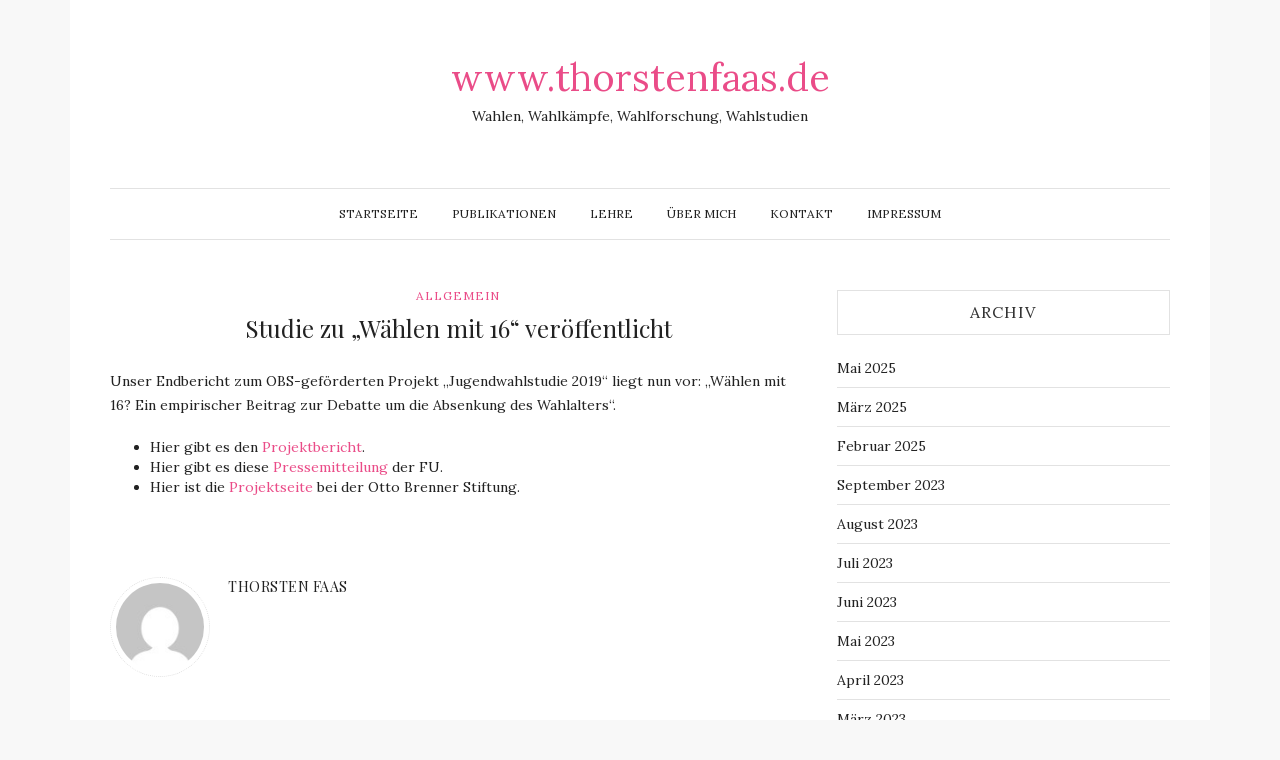

--- FILE ---
content_type: text/html; charset=UTF-8
request_url: https://www.thorstenfaas.de/?p=3093
body_size: 7791
content:
<!DOCTYPE html>
<html lang="de">
<head>
	<meta charset="UTF-8">
	<meta name="viewport" content="width=device-width, initial-scale=1.0">
	<link rel="profile" href="http://gmpg.org/xfn/11">
	<link rel="pingback" href="https://www.thorstenfaas.de/xmlrpc.php">

	<title>Studie zu &#8222;Wählen mit 16&#8220; veröffentlicht &#8211; www.thorstenfaas.de</title>
<meta name='robots' content='max-image-preview:large' />
	<style>img:is([sizes="auto" i], [sizes^="auto," i]) { contain-intrinsic-size: 3000px 1500px }</style>
	<link rel='dns-prefetch' href='//fonts.googleapis.com' />
<link rel="alternate" type="application/rss+xml" title="www.thorstenfaas.de &raquo; Feed" href="https://www.thorstenfaas.de/?feed=rss2" />
<link rel="alternate" type="application/rss+xml" title="www.thorstenfaas.de &raquo; Kommentar-Feed" href="https://www.thorstenfaas.de/?feed=comments-rss2" />
<script type="text/javascript">
/* <![CDATA[ */
window._wpemojiSettings = {"baseUrl":"https:\/\/s.w.org\/images\/core\/emoji\/16.0.1\/72x72\/","ext":".png","svgUrl":"https:\/\/s.w.org\/images\/core\/emoji\/16.0.1\/svg\/","svgExt":".svg","source":{"concatemoji":"https:\/\/www.thorstenfaas.de\/wp-includes\/js\/wp-emoji-release.min.js?ver=6.8.3"}};
/*! This file is auto-generated */
!function(s,n){var o,i,e;function c(e){try{var t={supportTests:e,timestamp:(new Date).valueOf()};sessionStorage.setItem(o,JSON.stringify(t))}catch(e){}}function p(e,t,n){e.clearRect(0,0,e.canvas.width,e.canvas.height),e.fillText(t,0,0);var t=new Uint32Array(e.getImageData(0,0,e.canvas.width,e.canvas.height).data),a=(e.clearRect(0,0,e.canvas.width,e.canvas.height),e.fillText(n,0,0),new Uint32Array(e.getImageData(0,0,e.canvas.width,e.canvas.height).data));return t.every(function(e,t){return e===a[t]})}function u(e,t){e.clearRect(0,0,e.canvas.width,e.canvas.height),e.fillText(t,0,0);for(var n=e.getImageData(16,16,1,1),a=0;a<n.data.length;a++)if(0!==n.data[a])return!1;return!0}function f(e,t,n,a){switch(t){case"flag":return n(e,"\ud83c\udff3\ufe0f\u200d\u26a7\ufe0f","\ud83c\udff3\ufe0f\u200b\u26a7\ufe0f")?!1:!n(e,"\ud83c\udde8\ud83c\uddf6","\ud83c\udde8\u200b\ud83c\uddf6")&&!n(e,"\ud83c\udff4\udb40\udc67\udb40\udc62\udb40\udc65\udb40\udc6e\udb40\udc67\udb40\udc7f","\ud83c\udff4\u200b\udb40\udc67\u200b\udb40\udc62\u200b\udb40\udc65\u200b\udb40\udc6e\u200b\udb40\udc67\u200b\udb40\udc7f");case"emoji":return!a(e,"\ud83e\udedf")}return!1}function g(e,t,n,a){var r="undefined"!=typeof WorkerGlobalScope&&self instanceof WorkerGlobalScope?new OffscreenCanvas(300,150):s.createElement("canvas"),o=r.getContext("2d",{willReadFrequently:!0}),i=(o.textBaseline="top",o.font="600 32px Arial",{});return e.forEach(function(e){i[e]=t(o,e,n,a)}),i}function t(e){var t=s.createElement("script");t.src=e,t.defer=!0,s.head.appendChild(t)}"undefined"!=typeof Promise&&(o="wpEmojiSettingsSupports",i=["flag","emoji"],n.supports={everything:!0,everythingExceptFlag:!0},e=new Promise(function(e){s.addEventListener("DOMContentLoaded",e,{once:!0})}),new Promise(function(t){var n=function(){try{var e=JSON.parse(sessionStorage.getItem(o));if("object"==typeof e&&"number"==typeof e.timestamp&&(new Date).valueOf()<e.timestamp+604800&&"object"==typeof e.supportTests)return e.supportTests}catch(e){}return null}();if(!n){if("undefined"!=typeof Worker&&"undefined"!=typeof OffscreenCanvas&&"undefined"!=typeof URL&&URL.createObjectURL&&"undefined"!=typeof Blob)try{var e="postMessage("+g.toString()+"("+[JSON.stringify(i),f.toString(),p.toString(),u.toString()].join(",")+"));",a=new Blob([e],{type:"text/javascript"}),r=new Worker(URL.createObjectURL(a),{name:"wpTestEmojiSupports"});return void(r.onmessage=function(e){c(n=e.data),r.terminate(),t(n)})}catch(e){}c(n=g(i,f,p,u))}t(n)}).then(function(e){for(var t in e)n.supports[t]=e[t],n.supports.everything=n.supports.everything&&n.supports[t],"flag"!==t&&(n.supports.everythingExceptFlag=n.supports.everythingExceptFlag&&n.supports[t]);n.supports.everythingExceptFlag=n.supports.everythingExceptFlag&&!n.supports.flag,n.DOMReady=!1,n.readyCallback=function(){n.DOMReady=!0}}).then(function(){return e}).then(function(){var e;n.supports.everything||(n.readyCallback(),(e=n.source||{}).concatemoji?t(e.concatemoji):e.wpemoji&&e.twemoji&&(t(e.twemoji),t(e.wpemoji)))}))}((window,document),window._wpemojiSettings);
/* ]]> */
</script>
<style id='wp-emoji-styles-inline-css' type='text/css'>

	img.wp-smiley, img.emoji {
		display: inline !important;
		border: none !important;
		box-shadow: none !important;
		height: 1em !important;
		width: 1em !important;
		margin: 0 0.07em !important;
		vertical-align: -0.1em !important;
		background: none !important;
		padding: 0 !important;
	}
</style>
<link rel='stylesheet' id='wp-block-library-css' href='https://www.thorstenfaas.de/wp-includes/css/dist/block-library/style.min.css?ver=6.8.3' type='text/css' media='all' />
<style id='classic-theme-styles-inline-css' type='text/css'>
/*! This file is auto-generated */
.wp-block-button__link{color:#fff;background-color:#32373c;border-radius:9999px;box-shadow:none;text-decoration:none;padding:calc(.667em + 2px) calc(1.333em + 2px);font-size:1.125em}.wp-block-file__button{background:#32373c;color:#fff;text-decoration:none}
</style>
<style id='global-styles-inline-css' type='text/css'>
:root{--wp--preset--aspect-ratio--square: 1;--wp--preset--aspect-ratio--4-3: 4/3;--wp--preset--aspect-ratio--3-4: 3/4;--wp--preset--aspect-ratio--3-2: 3/2;--wp--preset--aspect-ratio--2-3: 2/3;--wp--preset--aspect-ratio--16-9: 16/9;--wp--preset--aspect-ratio--9-16: 9/16;--wp--preset--color--black: #000000;--wp--preset--color--cyan-bluish-gray: #abb8c3;--wp--preset--color--white: #ffffff;--wp--preset--color--pale-pink: #f78da7;--wp--preset--color--vivid-red: #cf2e2e;--wp--preset--color--luminous-vivid-orange: #ff6900;--wp--preset--color--luminous-vivid-amber: #fcb900;--wp--preset--color--light-green-cyan: #7bdcb5;--wp--preset--color--vivid-green-cyan: #00d084;--wp--preset--color--pale-cyan-blue: #8ed1fc;--wp--preset--color--vivid-cyan-blue: #0693e3;--wp--preset--color--vivid-purple: #9b51e0;--wp--preset--gradient--vivid-cyan-blue-to-vivid-purple: linear-gradient(135deg,rgba(6,147,227,1) 0%,rgb(155,81,224) 100%);--wp--preset--gradient--light-green-cyan-to-vivid-green-cyan: linear-gradient(135deg,rgb(122,220,180) 0%,rgb(0,208,130) 100%);--wp--preset--gradient--luminous-vivid-amber-to-luminous-vivid-orange: linear-gradient(135deg,rgba(252,185,0,1) 0%,rgba(255,105,0,1) 100%);--wp--preset--gradient--luminous-vivid-orange-to-vivid-red: linear-gradient(135deg,rgba(255,105,0,1) 0%,rgb(207,46,46) 100%);--wp--preset--gradient--very-light-gray-to-cyan-bluish-gray: linear-gradient(135deg,rgb(238,238,238) 0%,rgb(169,184,195) 100%);--wp--preset--gradient--cool-to-warm-spectrum: linear-gradient(135deg,rgb(74,234,220) 0%,rgb(151,120,209) 20%,rgb(207,42,186) 40%,rgb(238,44,130) 60%,rgb(251,105,98) 80%,rgb(254,248,76) 100%);--wp--preset--gradient--blush-light-purple: linear-gradient(135deg,rgb(255,206,236) 0%,rgb(152,150,240) 100%);--wp--preset--gradient--blush-bordeaux: linear-gradient(135deg,rgb(254,205,165) 0%,rgb(254,45,45) 50%,rgb(107,0,62) 100%);--wp--preset--gradient--luminous-dusk: linear-gradient(135deg,rgb(255,203,112) 0%,rgb(199,81,192) 50%,rgb(65,88,208) 100%);--wp--preset--gradient--pale-ocean: linear-gradient(135deg,rgb(255,245,203) 0%,rgb(182,227,212) 50%,rgb(51,167,181) 100%);--wp--preset--gradient--electric-grass: linear-gradient(135deg,rgb(202,248,128) 0%,rgb(113,206,126) 100%);--wp--preset--gradient--midnight: linear-gradient(135deg,rgb(2,3,129) 0%,rgb(40,116,252) 100%);--wp--preset--font-size--small: 13px;--wp--preset--font-size--medium: 20px;--wp--preset--font-size--large: 36px;--wp--preset--font-size--x-large: 42px;--wp--preset--spacing--20: 0.44rem;--wp--preset--spacing--30: 0.67rem;--wp--preset--spacing--40: 1rem;--wp--preset--spacing--50: 1.5rem;--wp--preset--spacing--60: 2.25rem;--wp--preset--spacing--70: 3.38rem;--wp--preset--spacing--80: 5.06rem;--wp--preset--shadow--natural: 6px 6px 9px rgba(0, 0, 0, 0.2);--wp--preset--shadow--deep: 12px 12px 50px rgba(0, 0, 0, 0.4);--wp--preset--shadow--sharp: 6px 6px 0px rgba(0, 0, 0, 0.2);--wp--preset--shadow--outlined: 6px 6px 0px -3px rgba(255, 255, 255, 1), 6px 6px rgba(0, 0, 0, 1);--wp--preset--shadow--crisp: 6px 6px 0px rgba(0, 0, 0, 1);}:where(.is-layout-flex){gap: 0.5em;}:where(.is-layout-grid){gap: 0.5em;}body .is-layout-flex{display: flex;}.is-layout-flex{flex-wrap: wrap;align-items: center;}.is-layout-flex > :is(*, div){margin: 0;}body .is-layout-grid{display: grid;}.is-layout-grid > :is(*, div){margin: 0;}:where(.wp-block-columns.is-layout-flex){gap: 2em;}:where(.wp-block-columns.is-layout-grid){gap: 2em;}:where(.wp-block-post-template.is-layout-flex){gap: 1.25em;}:where(.wp-block-post-template.is-layout-grid){gap: 1.25em;}.has-black-color{color: var(--wp--preset--color--black) !important;}.has-cyan-bluish-gray-color{color: var(--wp--preset--color--cyan-bluish-gray) !important;}.has-white-color{color: var(--wp--preset--color--white) !important;}.has-pale-pink-color{color: var(--wp--preset--color--pale-pink) !important;}.has-vivid-red-color{color: var(--wp--preset--color--vivid-red) !important;}.has-luminous-vivid-orange-color{color: var(--wp--preset--color--luminous-vivid-orange) !important;}.has-luminous-vivid-amber-color{color: var(--wp--preset--color--luminous-vivid-amber) !important;}.has-light-green-cyan-color{color: var(--wp--preset--color--light-green-cyan) !important;}.has-vivid-green-cyan-color{color: var(--wp--preset--color--vivid-green-cyan) !important;}.has-pale-cyan-blue-color{color: var(--wp--preset--color--pale-cyan-blue) !important;}.has-vivid-cyan-blue-color{color: var(--wp--preset--color--vivid-cyan-blue) !important;}.has-vivid-purple-color{color: var(--wp--preset--color--vivid-purple) !important;}.has-black-background-color{background-color: var(--wp--preset--color--black) !important;}.has-cyan-bluish-gray-background-color{background-color: var(--wp--preset--color--cyan-bluish-gray) !important;}.has-white-background-color{background-color: var(--wp--preset--color--white) !important;}.has-pale-pink-background-color{background-color: var(--wp--preset--color--pale-pink) !important;}.has-vivid-red-background-color{background-color: var(--wp--preset--color--vivid-red) !important;}.has-luminous-vivid-orange-background-color{background-color: var(--wp--preset--color--luminous-vivid-orange) !important;}.has-luminous-vivid-amber-background-color{background-color: var(--wp--preset--color--luminous-vivid-amber) !important;}.has-light-green-cyan-background-color{background-color: var(--wp--preset--color--light-green-cyan) !important;}.has-vivid-green-cyan-background-color{background-color: var(--wp--preset--color--vivid-green-cyan) !important;}.has-pale-cyan-blue-background-color{background-color: var(--wp--preset--color--pale-cyan-blue) !important;}.has-vivid-cyan-blue-background-color{background-color: var(--wp--preset--color--vivid-cyan-blue) !important;}.has-vivid-purple-background-color{background-color: var(--wp--preset--color--vivid-purple) !important;}.has-black-border-color{border-color: var(--wp--preset--color--black) !important;}.has-cyan-bluish-gray-border-color{border-color: var(--wp--preset--color--cyan-bluish-gray) !important;}.has-white-border-color{border-color: var(--wp--preset--color--white) !important;}.has-pale-pink-border-color{border-color: var(--wp--preset--color--pale-pink) !important;}.has-vivid-red-border-color{border-color: var(--wp--preset--color--vivid-red) !important;}.has-luminous-vivid-orange-border-color{border-color: var(--wp--preset--color--luminous-vivid-orange) !important;}.has-luminous-vivid-amber-border-color{border-color: var(--wp--preset--color--luminous-vivid-amber) !important;}.has-light-green-cyan-border-color{border-color: var(--wp--preset--color--light-green-cyan) !important;}.has-vivid-green-cyan-border-color{border-color: var(--wp--preset--color--vivid-green-cyan) !important;}.has-pale-cyan-blue-border-color{border-color: var(--wp--preset--color--pale-cyan-blue) !important;}.has-vivid-cyan-blue-border-color{border-color: var(--wp--preset--color--vivid-cyan-blue) !important;}.has-vivid-purple-border-color{border-color: var(--wp--preset--color--vivid-purple) !important;}.has-vivid-cyan-blue-to-vivid-purple-gradient-background{background: var(--wp--preset--gradient--vivid-cyan-blue-to-vivid-purple) !important;}.has-light-green-cyan-to-vivid-green-cyan-gradient-background{background: var(--wp--preset--gradient--light-green-cyan-to-vivid-green-cyan) !important;}.has-luminous-vivid-amber-to-luminous-vivid-orange-gradient-background{background: var(--wp--preset--gradient--luminous-vivid-amber-to-luminous-vivid-orange) !important;}.has-luminous-vivid-orange-to-vivid-red-gradient-background{background: var(--wp--preset--gradient--luminous-vivid-orange-to-vivid-red) !important;}.has-very-light-gray-to-cyan-bluish-gray-gradient-background{background: var(--wp--preset--gradient--very-light-gray-to-cyan-bluish-gray) !important;}.has-cool-to-warm-spectrum-gradient-background{background: var(--wp--preset--gradient--cool-to-warm-spectrum) !important;}.has-blush-light-purple-gradient-background{background: var(--wp--preset--gradient--blush-light-purple) !important;}.has-blush-bordeaux-gradient-background{background: var(--wp--preset--gradient--blush-bordeaux) !important;}.has-luminous-dusk-gradient-background{background: var(--wp--preset--gradient--luminous-dusk) !important;}.has-pale-ocean-gradient-background{background: var(--wp--preset--gradient--pale-ocean) !important;}.has-electric-grass-gradient-background{background: var(--wp--preset--gradient--electric-grass) !important;}.has-midnight-gradient-background{background: var(--wp--preset--gradient--midnight) !important;}.has-small-font-size{font-size: var(--wp--preset--font-size--small) !important;}.has-medium-font-size{font-size: var(--wp--preset--font-size--medium) !important;}.has-large-font-size{font-size: var(--wp--preset--font-size--large) !important;}.has-x-large-font-size{font-size: var(--wp--preset--font-size--x-large) !important;}
:where(.wp-block-post-template.is-layout-flex){gap: 1.25em;}:where(.wp-block-post-template.is-layout-grid){gap: 1.25em;}
:where(.wp-block-columns.is-layout-flex){gap: 2em;}:where(.wp-block-columns.is-layout-grid){gap: 2em;}
:root :where(.wp-block-pullquote){font-size: 1.5em;line-height: 1.6;}
</style>
<link rel='stylesheet' id='bootstrap-css-css' href='https://www.thorstenfaas.de/wp-content/themes/zinnias-lite/assets/css/bootstrap.min.css' type='text/css' media='all' />
<link rel='stylesheet' id='font-awesome-css' href='https://www.thorstenfaas.de/wp-content/themes/zinnias-lite/assets/css/font-awesome.min.css' type='text/css' media='all' />
<link rel='stylesheet' id='magnific-popup-css-css' href='https://www.thorstenfaas.de/wp-content/themes/zinnias-lite/assets/css/magnific-popup.css' type='text/css' media='all' />
<link rel='stylesheet' id='slicknav-css-css' href='https://www.thorstenfaas.de/wp-content/themes/zinnias-lite/assets/css/slicknav.css' type='text/css' media='all' />
<link rel='stylesheet' id='zinnias-lite-style-css' href='https://www.thorstenfaas.de/wp-content/themes/zinnias-lite/style.css?ver=6.8.3' type='text/css' media='all' />
<link rel='stylesheet' id='responsive-css-css' href='https://www.thorstenfaas.de/wp-content/themes/zinnias-lite/assets/css/responsive.css' type='text/css' media='all' />
<link rel='stylesheet' id='google-font-lora-css' href='//fonts.googleapis.com/css?family=Lora:400,400italic,700,700italic' type='text/css' media='all' />
<link rel='stylesheet' id='google-font-playfair-display-css' href='//fonts.googleapis.com/css?family=Playfair+Display:400,%20%20%20%20400italic,700,700italic,900,900italic' type='text/css' media='all' />
<script type="text/javascript" src="https://www.thorstenfaas.de/wp-includes/js/jquery/jquery.min.js?ver=3.7.1" id="jquery-core-js"></script>
<script type="text/javascript" src="https://www.thorstenfaas.de/wp-includes/js/jquery/jquery-migrate.min.js?ver=3.4.1" id="jquery-migrate-js"></script>
<link rel="https://api.w.org/" href="https://www.thorstenfaas.de/index.php?rest_route=/" /><link rel="alternate" title="JSON" type="application/json" href="https://www.thorstenfaas.de/index.php?rest_route=/wp/v2/posts/3093" /><link rel="EditURI" type="application/rsd+xml" title="RSD" href="https://www.thorstenfaas.de/xmlrpc.php?rsd" />
<meta name="generator" content="WordPress 6.8.3" />
<link rel="canonical" href="https://www.thorstenfaas.de/?p=3093" />
<link rel='shortlink' href='https://www.thorstenfaas.de/?p=3093' />
<link rel="alternate" title="oEmbed (JSON)" type="application/json+oembed" href="https://www.thorstenfaas.de/index.php?rest_route=%2Foembed%2F1.0%2Fembed&#038;url=https%3A%2F%2Fwww.thorstenfaas.de%2F%3Fp%3D3093" />
<link rel="alternate" title="oEmbed (XML)" type="text/xml+oembed" href="https://www.thorstenfaas.de/index.php?rest_route=%2Foembed%2F1.0%2Fembed&#038;url=https%3A%2F%2Fwww.thorstenfaas.de%2F%3Fp%3D3093&#038;format=xml" />
</head>
<body class="wp-singular post-template-default single single-post postid-3093 single-format-standard wp-theme-zinnias-lite">
<div class="container">
	<div class="row">
		<div class="col-md-12">
			<div class="zinnias-main-wrap">

				<!-- header section start -->
				<header class="header">

					<!-- main-logo section start-->
					<div class="main-logo-section">

													<div class="main-logo text-logo text-center">
								<a href="https://www.thorstenfaas.de/">www.thorstenfaas.de</a>

								<p>Wahlen, Wahlkämpfe, Wahlforschung, Wahlstudien</p>
							</div><!-- /Logo -->
											</div>
					<!-- main-logo section end-->

					<!-- primary menu start -->
					<div id="category-menu">
						<div class="category-menu">
							<ul id="menu-tf" class="cat-menu"><li id="menu-item-2337" class="menu-item menu-item-type-custom menu-item-object-custom menu-item-home menu-item-2337"><a href="http://www.thorstenfaas.de">Startseite</a></li>
<li id="menu-item-2342" class="menu-item menu-item-type-post_type menu-item-object-page menu-item-2342"><a href="https://www.thorstenfaas.de/?page_id=63">Publikationen</a></li>
<li id="menu-item-2340" class="menu-item menu-item-type-post_type menu-item-object-page menu-item-2340"><a href="https://www.thorstenfaas.de/?page_id=75">Lehre</a></li>
<li id="menu-item-2343" class="menu-item menu-item-type-post_type menu-item-object-page menu-item-2343"><a href="https://www.thorstenfaas.de/?page_id=41">Über mich</a></li>
<li id="menu-item-2338" class="menu-item menu-item-type-post_type menu-item-object-page menu-item-2338"><a href="https://www.thorstenfaas.de/?page_id=104">Kontakt</a></li>
<li id="menu-item-2339" class="menu-item menu-item-type-post_type menu-item-object-page menu-item-2339"><a href="https://www.thorstenfaas.de/?page_id=101">Impressum</a></li>
</ul>						</div>
						<div class="mobile-cat-menu"></div>
					</div>
					<!-- primary menu end -->
				</header>
				<!-- header section end -->

<!-- main-content section start -->
<div class="main-content">
	<div class="row">
		<div class="col-md-8">

				
					<article id="post-3093" class="large-post post-3093 post type-post status-publish format-standard hentry category-allgemein">
	<header class="entry-header text-center">
		<div class="post-in text-uppercase"><a href="https://www.thorstenfaas.de/?cat=1" rel="category">Allgemein</a></div>

		<h2 class="entry-title">Studie zu &#8222;Wählen mit 16&#8220; veröffentlicht</h2>	</header>

	<!-- Gallery Post -->
	
		
	
	<div class="entry-content">
		<p>Unser Endbericht zum OBS-geförderten Projekt &#8222;Jugendwahlstudie 2019&#8220; liegt nun vor: &#8222;Wählen mit 16? Ein empirischer Beitrag zur Debatte um die Absenkung des Wahlalters&#8220;. </p>
<ul>
<li>Hier gibt es den <a href="https://www.polsoz.fu-berlin.de/polwiss/forschung/systeme/empsoz/forschung/Projekte/Jugendwahlstudie-2019/AP41_Wahlalter16.pdf">Projektbericht</a>.</li>
<li>Hier gibt es diese <a href="https://www.fu-berlin.de/presse/informationen/fup/2020/fup_20_134-studie-wahlalter/index.html">Pressemitteilung </a>der FU.</li>
<li>Hier ist die <a href="https://www.otto-brenner-stiftung.de/wissenschaftsportal/informationsseiten-zu-studien/waehlen-mit-16/">Projektseite</a> bei der Otto Brenner Stiftung.</li>
	</div>

	<div class="single-post-meta text-uppercase">

			</div>
	<!-- /.social share -->
</article>

					<div class="user-profile media">
	<div class="author-avatar pull-left">
		<img alt='' src='https://secure.gravatar.com/avatar/1f44312ff26221a87d56b749f589d2988220c353e47e44682f0ac7e7051c40af?s=100&#038;d=mm&#038;r=g' srcset='https://secure.gravatar.com/avatar/1f44312ff26221a87d56b749f589d2988220c353e47e44682f0ac7e7051c40af?s=200&#038;d=mm&#038;r=g 2x' class='avatar avatar-100 photo' height='100' width='100' decoding='async'/>	</div>

	<div class="media-body">
		<div class="profile-heading text-uppercase">
			<a href="https://www.thorstenfaas.de/?author=2" title="Beiträge von Thorsten Faas" rel="author">Thorsten Faas</a>		</div>
		<div class="author-description">
					</div>
	</div>
</div><!-- .user-profile -->

					
					
				
				
		</div>

		<div class="col-md-4">
	<div class="primary-sidebar widget-area" role="complementary">
		<aside id="archives-2" class="widget widget_archive"><h2 class="widget-title text-uppercase text-center">Archiv</h2>
			<ul>
					<li><a href='https://www.thorstenfaas.de/?m=202505'>Mai 2025</a></li>
	<li><a href='https://www.thorstenfaas.de/?m=202503'>März 2025</a></li>
	<li><a href='https://www.thorstenfaas.de/?m=202502'>Februar 2025</a></li>
	<li><a href='https://www.thorstenfaas.de/?m=202309'>September 2023</a></li>
	<li><a href='https://www.thorstenfaas.de/?m=202308'>August 2023</a></li>
	<li><a href='https://www.thorstenfaas.de/?m=202307'>Juli 2023</a></li>
	<li><a href='https://www.thorstenfaas.de/?m=202306'>Juni 2023</a></li>
	<li><a href='https://www.thorstenfaas.de/?m=202305'>Mai 2023</a></li>
	<li><a href='https://www.thorstenfaas.de/?m=202304'>April 2023</a></li>
	<li><a href='https://www.thorstenfaas.de/?m=202303'>März 2023</a></li>
	<li><a href='https://www.thorstenfaas.de/?m=202302'>Februar 2023</a></li>
	<li><a href='https://www.thorstenfaas.de/?m=202301'>Januar 2023</a></li>
	<li><a href='https://www.thorstenfaas.de/?m=202212'>Dezember 2022</a></li>
	<li><a href='https://www.thorstenfaas.de/?m=202211'>November 2022</a></li>
	<li><a href='https://www.thorstenfaas.de/?m=202210'>Oktober 2022</a></li>
	<li><a href='https://www.thorstenfaas.de/?m=202209'>September 2022</a></li>
	<li><a href='https://www.thorstenfaas.de/?m=202208'>August 2022</a></li>
	<li><a href='https://www.thorstenfaas.de/?m=202207'>Juli 2022</a></li>
	<li><a href='https://www.thorstenfaas.de/?m=202206'>Juni 2022</a></li>
	<li><a href='https://www.thorstenfaas.de/?m=202205'>Mai 2022</a></li>
	<li><a href='https://www.thorstenfaas.de/?m=202204'>April 2022</a></li>
	<li><a href='https://www.thorstenfaas.de/?m=202203'>März 2022</a></li>
	<li><a href='https://www.thorstenfaas.de/?m=202112'>Dezember 2021</a></li>
	<li><a href='https://www.thorstenfaas.de/?m=202111'>November 2021</a></li>
	<li><a href='https://www.thorstenfaas.de/?m=202110'>Oktober 2021</a></li>
	<li><a href='https://www.thorstenfaas.de/?m=202109'>September 2021</a></li>
	<li><a href='https://www.thorstenfaas.de/?m=202108'>August 2021</a></li>
	<li><a href='https://www.thorstenfaas.de/?m=202107'>Juli 2021</a></li>
	<li><a href='https://www.thorstenfaas.de/?m=202106'>Juni 2021</a></li>
	<li><a href='https://www.thorstenfaas.de/?m=202105'>Mai 2021</a></li>
	<li><a href='https://www.thorstenfaas.de/?m=202104'>April 2021</a></li>
	<li><a href='https://www.thorstenfaas.de/?m=202103'>März 2021</a></li>
	<li><a href='https://www.thorstenfaas.de/?m=202102'>Februar 2021</a></li>
	<li><a href='https://www.thorstenfaas.de/?m=202101'>Januar 2021</a></li>
	<li><a href='https://www.thorstenfaas.de/?m=202012'>Dezember 2020</a></li>
	<li><a href='https://www.thorstenfaas.de/?m=202011'>November 2020</a></li>
	<li><a href='https://www.thorstenfaas.de/?m=202009'>September 2020</a></li>
	<li><a href='https://www.thorstenfaas.de/?m=202008'>August 2020</a></li>
	<li><a href='https://www.thorstenfaas.de/?m=202007'>Juli 2020</a></li>
	<li><a href='https://www.thorstenfaas.de/?m=202006'>Juni 2020</a></li>
	<li><a href='https://www.thorstenfaas.de/?m=202005'>Mai 2020</a></li>
	<li><a href='https://www.thorstenfaas.de/?m=202004'>April 2020</a></li>
	<li><a href='https://www.thorstenfaas.de/?m=202002'>Februar 2020</a></li>
	<li><a href='https://www.thorstenfaas.de/?m=202001'>Januar 2020</a></li>
	<li><a href='https://www.thorstenfaas.de/?m=201912'>Dezember 2019</a></li>
	<li><a href='https://www.thorstenfaas.de/?m=201911'>November 2019</a></li>
	<li><a href='https://www.thorstenfaas.de/?m=201910'>Oktober 2019</a></li>
	<li><a href='https://www.thorstenfaas.de/?m=201909'>September 2019</a></li>
	<li><a href='https://www.thorstenfaas.de/?m=201908'>August 2019</a></li>
	<li><a href='https://www.thorstenfaas.de/?m=201906'>Juni 2019</a></li>
	<li><a href='https://www.thorstenfaas.de/?m=201905'>Mai 2019</a></li>
	<li><a href='https://www.thorstenfaas.de/?m=201904'>April 2019</a></li>
	<li><a href='https://www.thorstenfaas.de/?m=201903'>März 2019</a></li>
	<li><a href='https://www.thorstenfaas.de/?m=201902'>Februar 2019</a></li>
	<li><a href='https://www.thorstenfaas.de/?m=201901'>Januar 2019</a></li>
	<li><a href='https://www.thorstenfaas.de/?m=201812'>Dezember 2018</a></li>
	<li><a href='https://www.thorstenfaas.de/?m=201811'>November 2018</a></li>
	<li><a href='https://www.thorstenfaas.de/?m=201810'>Oktober 2018</a></li>
	<li><a href='https://www.thorstenfaas.de/?m=201809'>September 2018</a></li>
	<li><a href='https://www.thorstenfaas.de/?m=201808'>August 2018</a></li>
	<li><a href='https://www.thorstenfaas.de/?m=201807'>Juli 2018</a></li>
	<li><a href='https://www.thorstenfaas.de/?m=201806'>Juni 2018</a></li>
	<li><a href='https://www.thorstenfaas.de/?m=201804'>April 2018</a></li>
	<li><a href='https://www.thorstenfaas.de/?m=201803'>März 2018</a></li>
	<li><a href='https://www.thorstenfaas.de/?m=201802'>Februar 2018</a></li>
	<li><a href='https://www.thorstenfaas.de/?m=201712'>Dezember 2017</a></li>
	<li><a href='https://www.thorstenfaas.de/?m=201711'>November 2017</a></li>
	<li><a href='https://www.thorstenfaas.de/?m=201710'>Oktober 2017</a></li>
	<li><a href='https://www.thorstenfaas.de/?m=201709'>September 2017</a></li>
	<li><a href='https://www.thorstenfaas.de/?m=201708'>August 2017</a></li>
	<li><a href='https://www.thorstenfaas.de/?m=201707'>Juli 2017</a></li>
	<li><a href='https://www.thorstenfaas.de/?m=201706'>Juni 2017</a></li>
	<li><a href='https://www.thorstenfaas.de/?m=201705'>Mai 2017</a></li>
	<li><a href='https://www.thorstenfaas.de/?m=201703'>März 2017</a></li>
	<li><a href='https://www.thorstenfaas.de/?m=201702'>Februar 2017</a></li>
	<li><a href='https://www.thorstenfaas.de/?m=201701'>Januar 2017</a></li>
	<li><a href='https://www.thorstenfaas.de/?m=201612'>Dezember 2016</a></li>
	<li><a href='https://www.thorstenfaas.de/?m=201611'>November 2016</a></li>
	<li><a href='https://www.thorstenfaas.de/?m=201610'>Oktober 2016</a></li>
	<li><a href='https://www.thorstenfaas.de/?m=201607'>Juli 2016</a></li>
	<li><a href='https://www.thorstenfaas.de/?m=201603'>März 2016</a></li>
	<li><a href='https://www.thorstenfaas.de/?m=201602'>Februar 2016</a></li>
	<li><a href='https://www.thorstenfaas.de/?m=201601'>Januar 2016</a></li>
	<li><a href='https://www.thorstenfaas.de/?m=201512'>Dezember 2015</a></li>
	<li><a href='https://www.thorstenfaas.de/?m=201511'>November 2015</a></li>
	<li><a href='https://www.thorstenfaas.de/?m=201510'>Oktober 2015</a></li>
	<li><a href='https://www.thorstenfaas.de/?m=201509'>September 2015</a></li>
	<li><a href='https://www.thorstenfaas.de/?m=201507'>Juli 2015</a></li>
	<li><a href='https://www.thorstenfaas.de/?m=201506'>Juni 2015</a></li>
	<li><a href='https://www.thorstenfaas.de/?m=201505'>Mai 2015</a></li>
	<li><a href='https://www.thorstenfaas.de/?m=201503'>März 2015</a></li>
	<li><a href='https://www.thorstenfaas.de/?m=201501'>Januar 2015</a></li>
	<li><a href='https://www.thorstenfaas.de/?m=201411'>November 2014</a></li>
	<li><a href='https://www.thorstenfaas.de/?m=201410'>Oktober 2014</a></li>
	<li><a href='https://www.thorstenfaas.de/?m=201409'>September 2014</a></li>
	<li><a href='https://www.thorstenfaas.de/?m=201407'>Juli 2014</a></li>
	<li><a href='https://www.thorstenfaas.de/?m=201406'>Juni 2014</a></li>
	<li><a href='https://www.thorstenfaas.de/?m=201405'>Mai 2014</a></li>
	<li><a href='https://www.thorstenfaas.de/?m=201404'>April 2014</a></li>
	<li><a href='https://www.thorstenfaas.de/?m=201403'>März 2014</a></li>
	<li><a href='https://www.thorstenfaas.de/?m=201402'>Februar 2014</a></li>
	<li><a href='https://www.thorstenfaas.de/?m=201401'>Januar 2014</a></li>
	<li><a href='https://www.thorstenfaas.de/?m=201312'>Dezember 2013</a></li>
	<li><a href='https://www.thorstenfaas.de/?m=201311'>November 2013</a></li>
	<li><a href='https://www.thorstenfaas.de/?m=201310'>Oktober 2013</a></li>
	<li><a href='https://www.thorstenfaas.de/?m=201309'>September 2013</a></li>
	<li><a href='https://www.thorstenfaas.de/?m=201308'>August 2013</a></li>
	<li><a href='https://www.thorstenfaas.de/?m=201307'>Juli 2013</a></li>
	<li><a href='https://www.thorstenfaas.de/?m=201306'>Juni 2013</a></li>
	<li><a href='https://www.thorstenfaas.de/?m=201305'>Mai 2013</a></li>
	<li><a href='https://www.thorstenfaas.de/?m=201304'>April 2013</a></li>
	<li><a href='https://www.thorstenfaas.de/?m=201303'>März 2013</a></li>
	<li><a href='https://www.thorstenfaas.de/?m=201301'>Januar 2013</a></li>
	<li><a href='https://www.thorstenfaas.de/?m=201212'>Dezember 2012</a></li>
	<li><a href='https://www.thorstenfaas.de/?m=201211'>November 2012</a></li>
	<li><a href='https://www.thorstenfaas.de/?m=201210'>Oktober 2012</a></li>
	<li><a href='https://www.thorstenfaas.de/?m=201209'>September 2012</a></li>
	<li><a href='https://www.thorstenfaas.de/?m=201207'>Juli 2012</a></li>
	<li><a href='https://www.thorstenfaas.de/?m=201206'>Juni 2012</a></li>
	<li><a href='https://www.thorstenfaas.de/?m=201205'>Mai 2012</a></li>
	<li><a href='https://www.thorstenfaas.de/?m=201203'>März 2012</a></li>
	<li><a href='https://www.thorstenfaas.de/?m=201202'>Februar 2012</a></li>
	<li><a href='https://www.thorstenfaas.de/?m=201201'>Januar 2012</a></li>
	<li><a href='https://www.thorstenfaas.de/?m=201112'>Dezember 2011</a></li>
	<li><a href='https://www.thorstenfaas.de/?m=201111'>November 2011</a></li>
	<li><a href='https://www.thorstenfaas.de/?m=201110'>Oktober 2011</a></li>
	<li><a href='https://www.thorstenfaas.de/?m=201109'>September 2011</a></li>
	<li><a href='https://www.thorstenfaas.de/?m=201107'>Juli 2011</a></li>
	<li><a href='https://www.thorstenfaas.de/?m=201106'>Juni 2011</a></li>
	<li><a href='https://www.thorstenfaas.de/?m=201105'>Mai 2011</a></li>
	<li><a href='https://www.thorstenfaas.de/?m=201104'>April 2011</a></li>
	<li><a href='https://www.thorstenfaas.de/?m=201103'>März 2011</a></li>
	<li><a href='https://www.thorstenfaas.de/?m=201102'>Februar 2011</a></li>
	<li><a href='https://www.thorstenfaas.de/?m=201101'>Januar 2011</a></li>
	<li><a href='https://www.thorstenfaas.de/?m=201012'>Dezember 2010</a></li>
	<li><a href='https://www.thorstenfaas.de/?m=201011'>November 2010</a></li>
	<li><a href='https://www.thorstenfaas.de/?m=201010'>Oktober 2010</a></li>
	<li><a href='https://www.thorstenfaas.de/?m=201009'>September 2010</a></li>
	<li><a href='https://www.thorstenfaas.de/?m=201008'>August 2010</a></li>
	<li><a href='https://www.thorstenfaas.de/?m=201007'>Juli 2010</a></li>
	<li><a href='https://www.thorstenfaas.de/?m=201006'>Juni 2010</a></li>
	<li><a href='https://www.thorstenfaas.de/?m=201005'>Mai 2010</a></li>
	<li><a href='https://www.thorstenfaas.de/?m=201004'>April 2010</a></li>
	<li><a href='https://www.thorstenfaas.de/?m=201003'>März 2010</a></li>
	<li><a href='https://www.thorstenfaas.de/?m=201002'>Februar 2010</a></li>
	<li><a href='https://www.thorstenfaas.de/?m=201001'>Januar 2010</a></li>
	<li><a href='https://www.thorstenfaas.de/?m=200912'>Dezember 2009</a></li>
	<li><a href='https://www.thorstenfaas.de/?m=200911'>November 2009</a></li>
	<li><a href='https://www.thorstenfaas.de/?m=200910'>Oktober 2009</a></li>
	<li><a href='https://www.thorstenfaas.de/?m=200909'>September 2009</a></li>
	<li><a href='https://www.thorstenfaas.de/?m=200908'>August 2009</a></li>
	<li><a href='https://www.thorstenfaas.de/?m=200907'>Juli 2009</a></li>
	<li><a href='https://www.thorstenfaas.de/?m=200906'>Juni 2009</a></li>
	<li><a href='https://www.thorstenfaas.de/?m=200905'>Mai 2009</a></li>
	<li><a href='https://www.thorstenfaas.de/?m=200904'>April 2009</a></li>
	<li><a href='https://www.thorstenfaas.de/?m=200903'>März 2009</a></li>
	<li><a href='https://www.thorstenfaas.de/?m=200902'>Februar 2009</a></li>
	<li><a href='https://www.thorstenfaas.de/?m=200901'>Januar 2009</a></li>
			</ul>

			</aside><aside id="categories-385759311" class="widget widget_categories"><h2 class="widget-title text-uppercase text-center">Kategorien</h2>
			<ul>
					<li class="cat-item cat-item-1"><a href="https://www.thorstenfaas.de/?cat=1">Allgemein</a>
</li>
	<li class="cat-item cat-item-15"><a href="https://www.thorstenfaas.de/?cat=15">Lehre</a>
</li>
	<li class="cat-item cat-item-62"><a href="https://www.thorstenfaas.de/?cat=62">Medien</a>
</li>
	<li class="cat-item cat-item-34"><a href="https://www.thorstenfaas.de/?cat=34">Meine Forschung</a>
<ul class='children'>
	<li class="cat-item cat-item-37"><a href="https://www.thorstenfaas.de/?cat=37">Projekte</a>
</li>
	<li class="cat-item cat-item-35"><a href="https://www.thorstenfaas.de/?cat=35">Publikationen</a>
</li>
	<li class="cat-item cat-item-36"><a href="https://www.thorstenfaas.de/?cat=36">Vorträge</a>
</li>
</ul>
</li>
	<li class="cat-item cat-item-16"><a href="https://www.thorstenfaas.de/?cat=16">Methoden</a>
<ul class='children'>
	<li class="cat-item cat-item-44"><a href="https://www.thorstenfaas.de/?cat=44">Antwortlatenzen</a>
</li>
	<li class="cat-item cat-item-41"><a href="https://www.thorstenfaas.de/?cat=41">Experimente</a>
</li>
	<li class="cat-item cat-item-43"><a href="https://www.thorstenfaas.de/?cat=43">Onlineforschung</a>
</li>
	<li class="cat-item cat-item-49"><a href="https://www.thorstenfaas.de/?cat=49">Real-Time-Response</a>
</li>
	<li class="cat-item cat-item-42"><a href="https://www.thorstenfaas.de/?cat=42">Umfragen</a>
</li>
</ul>
</li>
	<li class="cat-item cat-item-20"><a href="https://www.thorstenfaas.de/?cat=20">Profession</a>
<ul class='children'>
	<li class="cat-item cat-item-29"><a href="https://www.thorstenfaas.de/?cat=29">AK Wahlen</a>
</li>
	<li class="cat-item cat-item-40"><a href="https://www.thorstenfaas.de/?cat=40">British Election Study</a>
</li>
	<li class="cat-item cat-item-31"><a href="https://www.thorstenfaas.de/?cat=31">Calls</a>
</li>
	<li class="cat-item cat-item-30"><a href="https://www.thorstenfaas.de/?cat=30">DGfW</a>
</li>
	<li class="cat-item cat-item-39"><a href="https://www.thorstenfaas.de/?cat=39">DVPW</a>
</li>
	<li class="cat-item cat-item-60"><a href="https://www.thorstenfaas.de/?cat=60">ECPR</a>
</li>
	<li class="cat-item cat-item-47"><a href="https://www.thorstenfaas.de/?cat=47">German Election Study</a>
</li>
	<li class="cat-item cat-item-56"><a href="https://www.thorstenfaas.de/?cat=56">MPSA</a>
</li>
	<li class="cat-item cat-item-32"><a href="https://www.thorstenfaas.de/?cat=32">Tagungen</a>
</li>
</ul>
</li>
	<li class="cat-item cat-item-57"><a href="https://www.thorstenfaas.de/?cat=57">Unterwegs</a>
</li>
	<li class="cat-item cat-item-19"><a href="https://www.thorstenfaas.de/?cat=19">Wahlforschung</a>
<ul class='children'>
	<li class="cat-item cat-item-53"><a href="https://www.thorstenfaas.de/?cat=53">Arbeitslosigkeit</a>
</li>
	<li class="cat-item cat-item-63"><a href="https://www.thorstenfaas.de/?cat=63">Celebrity Endorsements</a>
</li>
	<li class="cat-item cat-item-54"><a href="https://www.thorstenfaas.de/?cat=54">Direkte Wähleransprache</a>
</li>
	<li class="cat-item cat-item-59"><a href="https://www.thorstenfaas.de/?cat=59">Economic Voting</a>
</li>
	<li class="cat-item cat-item-46"><a href="https://www.thorstenfaas.de/?cat=46">Internetwahlkampf</a>
</li>
	<li class="cat-item cat-item-64"><a href="https://www.thorstenfaas.de/?cat=64">Interpersonale Kommunikation</a>
</li>
	<li class="cat-item cat-item-51"><a href="https://www.thorstenfaas.de/?cat=51">Kommunalwahlen</a>
</li>
	<li class="cat-item cat-item-61"><a href="https://www.thorstenfaas.de/?cat=61">Landtagswahl</a>
</li>
	<li class="cat-item cat-item-58"><a href="https://www.thorstenfaas.de/?cat=58">Parteiwahl</a>
</li>
	<li class="cat-item cat-item-48"><a href="https://www.thorstenfaas.de/?cat=48">TV-Duelle</a>
</li>
	<li class="cat-item cat-item-50"><a href="https://www.thorstenfaas.de/?cat=50">Wahlbeteiligung</a>
</li>
	<li class="cat-item cat-item-45"><a href="https://www.thorstenfaas.de/?cat=45">Wahlkampf</a>
</li>
	<li class="cat-item cat-item-55"><a href="https://www.thorstenfaas.de/?cat=55">Wahlrecht</a>
</li>
</ul>
</li>
	<li class="cat-item cat-item-9"><a href="https://www.thorstenfaas.de/?cat=9">Über mich</a>
<ul class='children'>
	<li class="cat-item cat-item-33"><a href="https://www.thorstenfaas.de/?cat=33">CV</a>
</li>
</ul>
</li>
			</ul>

			</aside><aside id="pages-4" class="widget widget_pages"><h2 class="widget-title text-uppercase text-center">Seiten</h2>
			<ul>
				<li class="page_item page-item-101"><a href="https://www.thorstenfaas.de/?page_id=101">Impressum</a></li>
<li class="page_item page-item-104"><a href="https://www.thorstenfaas.de/?page_id=104">Kontakt</a></li>
<li class="page_item page-item-75"><a href="https://www.thorstenfaas.de/?page_id=75">Lehre</a></li>
<li class="page_item page-item-63 page_item_has_children"><a href="https://www.thorstenfaas.de/?page_id=63">Publikationen</a>
<ul class='children'>
	<li class="page_item page-item-225"><a href="https://www.thorstenfaas.de/?page_id=225">2001</a></li>
	<li class="page_item page-item-197"><a href="https://www.thorstenfaas.de/?page_id=197">2002</a></li>
	<li class="page_item page-item-195"><a href="https://www.thorstenfaas.de/?page_id=195">2003</a></li>
	<li class="page_item page-item-193"><a href="https://www.thorstenfaas.de/?page_id=193">2004</a></li>
	<li class="page_item page-item-191"><a href="https://www.thorstenfaas.de/?page_id=191">2005</a></li>
	<li class="page_item page-item-189"><a href="https://www.thorstenfaas.de/?page_id=189">2006</a></li>
	<li class="page_item page-item-187"><a href="https://www.thorstenfaas.de/?page_id=187">2007</a></li>
	<li class="page_item page-item-183"><a href="https://www.thorstenfaas.de/?page_id=183">2008</a></li>
	<li class="page_item page-item-181"><a href="https://www.thorstenfaas.de/?page_id=181">2009</a></li>
	<li class="page_item page-item-911"><a href="https://www.thorstenfaas.de/?page_id=911">2010</a></li>
	<li class="page_item page-item-1195"><a href="https://www.thorstenfaas.de/?page_id=1195">2011</a></li>
	<li class="page_item page-item-1442"><a href="https://www.thorstenfaas.de/?page_id=1442">2012</a></li>
	<li class="page_item page-item-1712"><a href="https://www.thorstenfaas.de/?page_id=1712">2013</a></li>
	<li class="page_item page-item-1933"><a href="https://www.thorstenfaas.de/?page_id=1933">2014</a></li>
	<li class="page_item page-item-2044"><a href="https://www.thorstenfaas.de/?page_id=2044">2015</a></li>
	<li class="page_item page-item-2292"><a href="https://www.thorstenfaas.de/?page_id=2292">2016</a></li>
	<li class="page_item page-item-2452"><a href="https://www.thorstenfaas.de/?page_id=2452">2017</a></li>
	<li class="page_item page-item-2856"><a href="https://www.thorstenfaas.de/?page_id=2856">2018</a></li>
	<li class="page_item page-item-2861"><a href="https://www.thorstenfaas.de/?page_id=2861">2019</a></li>
	<li class="page_item page-item-2913"><a href="https://www.thorstenfaas.de/?page_id=2913">2020</a></li>
	<li class="page_item page-item-3526"><a href="https://www.thorstenfaas.de/?page_id=3526">2021</a></li>
	<li class="page_item page-item-3544"><a href="https://www.thorstenfaas.de/?page_id=3544">2022</a></li>
	<li class="page_item page-item-3550"><a href="https://www.thorstenfaas.de/?page_id=3550">2023</a></li>
	<li class="page_item page-item-3557"><a href="https://www.thorstenfaas.de/?page_id=3557">2024</a></li>
	<li class="page_item page-item-3563"><a href="https://www.thorstenfaas.de/?page_id=3563">2025</a></li>
</ul>
</li>
<li class="page_item page-item-67 page_item_has_children"><a href="https://www.thorstenfaas.de/?page_id=67">Vorträge</a>
<ul class='children'>
	<li class="page_item page-item-242"><a href="https://www.thorstenfaas.de/?page_id=242">2002</a></li>
	<li class="page_item page-item-240"><a href="https://www.thorstenfaas.de/?page_id=240">2003</a></li>
	<li class="page_item page-item-238"><a href="https://www.thorstenfaas.de/?page_id=238">2004</a></li>
	<li class="page_item page-item-236"><a href="https://www.thorstenfaas.de/?page_id=236">2005</a></li>
	<li class="page_item page-item-234"><a href="https://www.thorstenfaas.de/?page_id=234">2006</a></li>
	<li class="page_item page-item-232"><a href="https://www.thorstenfaas.de/?page_id=232">2007</a></li>
	<li class="page_item page-item-230"><a href="https://www.thorstenfaas.de/?page_id=230">2008</a></li>
	<li class="page_item page-item-228"><a href="https://www.thorstenfaas.de/?page_id=228">2009</a></li>
	<li class="page_item page-item-965"><a href="https://www.thorstenfaas.de/?page_id=965">2010</a></li>
	<li class="page_item page-item-1150"><a href="https://www.thorstenfaas.de/?page_id=1150">2011</a></li>
	<li class="page_item page-item-1385"><a href="https://www.thorstenfaas.de/?page_id=1385">2012</a></li>
	<li class="page_item page-item-1694"><a href="https://www.thorstenfaas.de/?page_id=1694">2013</a></li>
	<li class="page_item page-item-1960"><a href="https://www.thorstenfaas.de/?page_id=1960">2014</a></li>
	<li class="page_item page-item-2161"><a href="https://www.thorstenfaas.de/?page_id=2161">2015</a></li>
	<li class="page_item page-item-2299"><a href="https://www.thorstenfaas.de/?page_id=2299">2016</a></li>
	<li class="page_item page-item-2545"><a href="https://www.thorstenfaas.de/?page_id=2545">2017</a></li>
	<li class="page_item page-item-2869"><a href="https://www.thorstenfaas.de/?page_id=2869">2018</a></li>
	<li class="page_item page-item-2874"><a href="https://www.thorstenfaas.de/?page_id=2874">2019</a></li>
	<li class="page_item page-item-3107"><a href="https://www.thorstenfaas.de/?page_id=3107">2020</a></li>
</ul>
</li>
<li class="page_item page-item-41 page_item_has_children"><a href="https://www.thorstenfaas.de/?page_id=41">Über mich</a>
<ul class='children'>
	<li class="page_item page-item-737"><a href="https://www.thorstenfaas.de/?page_id=737">Fotos</a></li>
</ul>
</li>
			</ul>

			</aside>	</div>
</div>

	</div>
</div>
<!-- main-content section end -->

</div><!-- zinnias-main-wrap -->
</div><!-- col-md-12 -->
</div><!-- row -->

<div class="footer-copy-right">
	<div class="container">
		<div class="row">
			<div class="col-md-12 text-center">
							</div>
		</div>
	</div>
</div><!-- footer-copy-right -->

</div><!-- container -->

<script type="text/javascript" src="https://www.thorstenfaas.de/wp-content/themes/zinnias-lite/assets/js/bootstrap.min.js" id="bootstrap-js-js"></script>
<script type="text/javascript" src="https://www.thorstenfaas.de/wp-content/themes/zinnias-lite/assets/js/smoothscroll.js" id="smoothscroll-js-js"></script>
<script type="text/javascript" src="https://www.thorstenfaas.de/wp-content/themes/zinnias-lite/assets/js/jquery.fitvids.js" id="fitvids-js-js"></script>
<script type="text/javascript" src="https://www.thorstenfaas.de/wp-includes/js/imagesloaded.min.js?ver=5.0.0" id="imagesloaded-js"></script>
<script type="text/javascript" src="https://www.thorstenfaas.de/wp-includes/js/masonry.min.js?ver=4.2.2" id="masonry-js"></script>
<script type="text/javascript" src="https://www.thorstenfaas.de/wp-includes/js/jquery/jquery.masonry.min.js?ver=3.1.2b" id="jquery-masonry-js"></script>
<script type="text/javascript" src="https://www.thorstenfaas.de/wp-content/themes/zinnias-lite/assets/js/jquery.magnific-popup.min.js" id="magnific-popup-js-js"></script>
<script type="text/javascript" src="https://www.thorstenfaas.de/wp-content/themes/zinnias-lite/assets/js/jquery.slicknav.js" id="slicknav-js-js"></script>
<script type="text/javascript" src="https://www.thorstenfaas.de/wp-content/themes/zinnias-lite/assets/js/scripts.js" id="zinnias-lite-scripts-js"></script>
</body>
</html>
